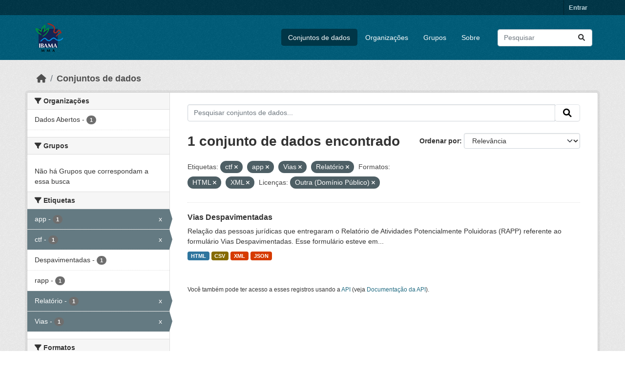

--- FILE ---
content_type: text/html; charset=utf-8
request_url: https://dadosabertos.ibama.gov.br/dataset/?tags=ctf&tags=app&tags=Vias&amp=&res_format=HTML&res_format=XML&license_id=other-pd&tags=Relat%C3%B3rio
body_size: 32896
content:
<!DOCTYPE html>
<!--[if IE 9]> <html lang="pt_BR" class="ie9"> <![endif]-->
<!--[if gt IE 8]><!--> <html lang="pt_BR"  > <!--<![endif]-->
  <head>
    <meta charset="utf-8" />
      <meta name="csrf_field_name" content="_csrf_token" />
      <meta name="_csrf_token" content="IjE1ZDM1MDgzMzJiZTU5ODA4M2E1NTQyNDNjNDRlNTZmNWM0NmZhMTQi.aWzFfw.h1B2vrk5wG7OrezbWBno4enesng" />

      <meta name="generator" content="ckan 2.10.4" />
      <meta name="viewport" content="width=device-width, initial-scale=1.0">
    <title>Conjunto de dados - IBAMA</title>

    
    <link rel="shortcut icon" href="/base/images/ckan.ico" />
    
      
      
      
    

    
      
      
    

    
    <link href="/webassets/base/1c87a999_main.css" rel="stylesheet"/>
    
  </head>

  
  <body data-site-root="https://dadosabertos.ibama.gov.br/" data-locale-root="https://dadosabertos.ibama.gov.br/" >

    
    <div class="visually-hidden-focusable"><a href="#content">Skip to main content</a></div>
  

  
    

 
<div class="account-masthead">
  <div class="container">
     
    <nav class="account not-authed" aria-label="Account">
      <ul class="list-unstyled">
        
        <li><a href="/user/login">Entrar</a></li>
         
      </ul>
    </nav>
     
  </div>
</div>

<header class="masthead">
  <div class="container">
      
    <nav class="navbar navbar-expand-lg navbar-light">
      <hgroup class="header-image navbar-left">

      
      
      <a class="logo" href="/">
        <img src="https://dadosabertos.ibama.gov.br/base/images/Logo_Ibama.png" alt="IBAMA"
          title="IBAMA" />
      </a>
      
      

       </hgroup>
      <button class="navbar-toggler" type="button" data-bs-toggle="collapse" data-bs-target="#main-navigation-toggle"
        aria-controls="main-navigation-toggle" aria-expanded="false" aria-label="Toggle navigation">
        <span class="fa fa-bars text-white"></span>
      </button>

      <div class="main-navbar collapse navbar-collapse" id="main-navigation-toggle">
        <ul class="navbar-nav ms-auto mb-2 mb-lg-0">
          
            
              
              

		          <li class="active"><a href="/dataset/">Conjuntos de dados</a></li><li><a href="/organization/">Organizações</a></li><li><a href="/group/">Grupos</a></li><li><a href="/about">Sobre</a></li>
	          
          </ul>

      
      
          <form class="d-flex site-search" action="/dataset/" method="get">
              <label class="d-none" for="field-sitewide-search">Search Datasets...</label>
              <input id="field-sitewide-search" class="form-control me-2"  type="text" name="q" placeholder="Pesquisar" aria-label="Pesquisar conjuntos de dados..."/>
              <button class="btn" type="submit" aria-label="Submit"><i class="fa fa-search"></i></button>
          </form>
      
      </div>
    </nav>
  </div>
</header>

  
    <div class="main">
      <div id="content" class="container">
        
          
            <div class="flash-messages">
              
                
              
            </div>
          

          
            <div class="toolbar" role="navigation" aria-label="Breadcrumb">
              
                
                  <ol class="breadcrumb">
                    
<li class="home"><a href="/" aria-label="Início"><i class="fa fa-home"></i><span> Início</span></a></li>
                    
  <li class="active"><a href="/dataset/">Conjuntos de dados</a></li>

                  </ol>
                
              
            </div>
          

          <div class="row wrapper">
            
            
            

            
              <aside class="secondary col-md-3">
                
                
  <div class="filters">
    <div>
      
        

    
    
	
	    
		<section class="module module-narrow module-shallow">
		    
			<h2 class="module-heading">
			    <i class="fa fa-filter"></i>
			    Organizações
			</h2>
		    
		    
			
			    
				<nav aria-label="Organizações">
				    <ul class="list-unstyled nav nav-simple nav-facet">
					
					    
					    
					    
					    
					    <li class="nav-item ">
						<a href="/dataset/?tags=ctf&amp;tags=app&amp;tags=Vias&amp;tags=Relat%C3%B3rio&amp;amp=&amp;res_format=HTML&amp;res_format=XML&amp;license_id=other-pd&amp;organization=ibama" title="">
						    <span class="item-label">Dados Abertos</span>
						    <span class="hidden separator"> - </span>
						    <span class="item-count badge">1</span>
							
						</a>
					    </li>
					
				    </ul>
				</nav>

				<p class="module-footer">
				    
					
				    
				</p>
			    
			
		    
		</section>
	    
	
    

      
        

    
    
	
	    
		<section class="module module-narrow module-shallow">
		    
			<h2 class="module-heading">
			    <i class="fa fa-filter"></i>
			    Grupos
			</h2>
		    
		    
			
			    
				<p class="module-content empty">Não há Grupos que correspondam a essa busca</p>
			    
			
		    
		</section>
	    
	
    

      
        

    
    
	
	    
		<section class="module module-narrow module-shallow">
		    
			<h2 class="module-heading">
			    <i class="fa fa-filter"></i>
			    Etiquetas
			</h2>
		    
		    
			
			    
				<nav aria-label="Etiquetas">
				    <ul class="list-unstyled nav nav-simple nav-facet">
					
					    
					    
					    
					    
					    <li class="nav-item  active">
						<a href="/dataset/?tags=ctf&amp;tags=Vias&amp;tags=Relat%C3%B3rio&amp;amp=&amp;res_format=HTML&amp;res_format=XML&amp;license_id=other-pd" title="">
						    <span class="item-label">app</span>
						    <span class="hidden separator"> - </span>
						    <span class="item-count badge">1</span>
							<span class="facet-close">x</span>
						</a>
					    </li>
					
					    
					    
					    
					    
					    <li class="nav-item  active">
						<a href="/dataset/?tags=app&amp;tags=Vias&amp;tags=Relat%C3%B3rio&amp;amp=&amp;res_format=HTML&amp;res_format=XML&amp;license_id=other-pd" title="">
						    <span class="item-label">ctf</span>
						    <span class="hidden separator"> - </span>
						    <span class="item-count badge">1</span>
							<span class="facet-close">x</span>
						</a>
					    </li>
					
					    
					    
					    
					    
					    <li class="nav-item ">
						<a href="/dataset/?tags=ctf&amp;tags=app&amp;tags=Vias&amp;tags=Relat%C3%B3rio&amp;amp=&amp;res_format=HTML&amp;res_format=XML&amp;license_id=other-pd&amp;tags=Despavimentadas" title="">
						    <span class="item-label">Despavimentadas</span>
						    <span class="hidden separator"> - </span>
						    <span class="item-count badge">1</span>
							
						</a>
					    </li>
					
					    
					    
					    
					    
					    <li class="nav-item ">
						<a href="/dataset/?tags=ctf&amp;tags=app&amp;tags=Vias&amp;tags=Relat%C3%B3rio&amp;amp=&amp;res_format=HTML&amp;res_format=XML&amp;license_id=other-pd&amp;tags=rapp" title="">
						    <span class="item-label">rapp</span>
						    <span class="hidden separator"> - </span>
						    <span class="item-count badge">1</span>
							
						</a>
					    </li>
					
					    
					    
					    
					    
					    <li class="nav-item  active">
						<a href="/dataset/?tags=ctf&amp;tags=app&amp;tags=Vias&amp;amp=&amp;res_format=HTML&amp;res_format=XML&amp;license_id=other-pd" title="">
						    <span class="item-label">Relatório</span>
						    <span class="hidden separator"> - </span>
						    <span class="item-count badge">1</span>
							<span class="facet-close">x</span>
						</a>
					    </li>
					
					    
					    
					    
					    
					    <li class="nav-item  active">
						<a href="/dataset/?tags=ctf&amp;tags=app&amp;tags=Relat%C3%B3rio&amp;amp=&amp;res_format=HTML&amp;res_format=XML&amp;license_id=other-pd" title="">
						    <span class="item-label">Vias</span>
						    <span class="hidden separator"> - </span>
						    <span class="item-count badge">1</span>
							<span class="facet-close">x</span>
						</a>
					    </li>
					
				    </ul>
				</nav>

				<p class="module-footer">
				    
					
				    
				</p>
			    
			
		    
		</section>
	    
	
    

      
        

    
    
	
	    
		<section class="module module-narrow module-shallow">
		    
			<h2 class="module-heading">
			    <i class="fa fa-filter"></i>
			    Formatos
			</h2>
		    
		    
			
			    
				<nav aria-label="Formatos">
				    <ul class="list-unstyled nav nav-simple nav-facet">
					
					    
					    
					    
					    
					    <li class="nav-item ">
						<a href="/dataset/?tags=ctf&amp;tags=app&amp;tags=Vias&amp;tags=Relat%C3%B3rio&amp;amp=&amp;res_format=HTML&amp;res_format=XML&amp;license_id=other-pd&amp;res_format=CSV" title="">
						    <span class="item-label">CSV</span>
						    <span class="hidden separator"> - </span>
						    <span class="item-count badge">1</span>
							
						</a>
					    </li>
					
					    
					    
					    
					    
					    <li class="nav-item  active">
						<a href="/dataset/?tags=ctf&amp;tags=app&amp;tags=Vias&amp;tags=Relat%C3%B3rio&amp;amp=&amp;res_format=XML&amp;license_id=other-pd" title="">
						    <span class="item-label">HTML</span>
						    <span class="hidden separator"> - </span>
						    <span class="item-count badge">1</span>
							<span class="facet-close">x</span>
						</a>
					    </li>
					
					    
					    
					    
					    
					    <li class="nav-item ">
						<a href="/dataset/?tags=ctf&amp;tags=app&amp;tags=Vias&amp;tags=Relat%C3%B3rio&amp;amp=&amp;res_format=HTML&amp;res_format=XML&amp;license_id=other-pd&amp;res_format=JSON" title="">
						    <span class="item-label">JSON</span>
						    <span class="hidden separator"> - </span>
						    <span class="item-count badge">1</span>
							
						</a>
					    </li>
					
					    
					    
					    
					    
					    <li class="nav-item  active">
						<a href="/dataset/?tags=ctf&amp;tags=app&amp;tags=Vias&amp;tags=Relat%C3%B3rio&amp;amp=&amp;res_format=HTML&amp;license_id=other-pd" title="">
						    <span class="item-label">XML</span>
						    <span class="hidden separator"> - </span>
						    <span class="item-count badge">1</span>
							<span class="facet-close">x</span>
						</a>
					    </li>
					
				    </ul>
				</nav>

				<p class="module-footer">
				    
					
				    
				</p>
			    
			
		    
		</section>
	    
	
    

      
        

    
    
	
	    
		<section class="module module-narrow module-shallow">
		    
			<h2 class="module-heading">
			    <i class="fa fa-filter"></i>
			    Licenças
			</h2>
		    
		    
			
			    
				<nav aria-label="Licenças">
				    <ul class="list-unstyled nav nav-simple nav-facet">
					
					    
					    
					    
					    
					    <li class="nav-item  active">
						<a href="/dataset/?tags=ctf&amp;tags=app&amp;tags=Vias&amp;tags=Relat%C3%B3rio&amp;amp=&amp;res_format=HTML&amp;res_format=XML" title="">
						    <span class="item-label">Outra (Domínio Público)</span>
						    <span class="hidden separator"> - </span>
						    <span class="item-count badge">1</span>
							<span class="facet-close">x</span>
						</a>
					    </li>
					
				    </ul>
				</nav>

				<p class="module-footer">
				    
					
				    
				</p>
			    
			
		    
		</section>
	    
	
    

      
    </div>
    <a class="close no-text hide-filters"><i class="fa fa-times-circle"></i><span class="text">close</span></a>
  </div>

              </aside>
            

            
              <div class="primary col-md-9 col-xs-12" role="main">
                
                
  <section class="module">
    <div class="module-content">
      
        
      
      
        
        
        







<form id="dataset-search-form" class="search-form" method="get" data-module="select-switch">

  
    <div class="input-group search-input-group">
      <input aria-label="Pesquisar conjuntos de dados..." id="field-giant-search" type="text" class="form-control input-lg" name="q" value="" autocomplete="off" placeholder="Pesquisar conjuntos de dados...">
      
      <span class="input-group-btn">
        <button class="btn btn-default btn-lg" type="submit" value="search" aria-label="Submit">
          <i class="fa fa-search"></i>
        </button>
      </span>
      
    </div>
  

  
    <span>






<input type="hidden" name="tags" value="ctf" />





<input type="hidden" name="tags" value="app" />





<input type="hidden" name="tags" value="Vias" />





<input type="hidden" name="tags" value="Relatório" />





<input type="hidden" name="res_format" value="HTML" />





<input type="hidden" name="res_format" value="XML" />





<input type="hidden" name="license_id" value="other-pd" />



</span>
  

  
    
      <div class="form-group control-order-by">
        <label for="field-order-by">Ordenar por</label>
        <select id="field-order-by" name="sort" class="form-control form-select">
          
            
              <option value="score desc, metadata_modified desc" selected="selected">Relevância</option>
            
          
            
              <option value="title_string asc">Nome Crescente</option>
            
          
            
              <option value="title_string desc">Nome Descrescente</option>
            
          
            
              <option value="metadata_modified desc">Modificada pela última vez</option>
            
          
            
          
        </select>
        
        <button class="btn btn-default js-hide" type="submit">Ir</button>
        
      </div>
    
  

  
    
      <h1>

  
  
  
  

1 conjunto de dados encontrado</h1>
    
  

  
    
      <p class="filter-list">
        
          
          <span class="facet">Etiquetas:</span>
          
            <span class="filtered pill">ctf
              <a href="/dataset/?tags=app&amp;tags=Vias&amp;tags=Relat%C3%B3rio&amp;amp=&amp;res_format=HTML&amp;res_format=XML&amp;license_id=other-pd" class="remove" title="Remover"><i class="fa fa-times"></i></a>
            </span>
          
            <span class="filtered pill">app
              <a href="/dataset/?tags=ctf&amp;tags=Vias&amp;tags=Relat%C3%B3rio&amp;amp=&amp;res_format=HTML&amp;res_format=XML&amp;license_id=other-pd" class="remove" title="Remover"><i class="fa fa-times"></i></a>
            </span>
          
            <span class="filtered pill">Vias
              <a href="/dataset/?tags=ctf&amp;tags=app&amp;tags=Relat%C3%B3rio&amp;amp=&amp;res_format=HTML&amp;res_format=XML&amp;license_id=other-pd" class="remove" title="Remover"><i class="fa fa-times"></i></a>
            </span>
          
            <span class="filtered pill">Relatório
              <a href="/dataset/?tags=ctf&amp;tags=app&amp;tags=Vias&amp;amp=&amp;res_format=HTML&amp;res_format=XML&amp;license_id=other-pd" class="remove" title="Remover"><i class="fa fa-times"></i></a>
            </span>
          
        
          
          <span class="facet">Formatos:</span>
          
            <span class="filtered pill">HTML
              <a href="/dataset/?tags=ctf&amp;tags=app&amp;tags=Vias&amp;tags=Relat%C3%B3rio&amp;amp=&amp;res_format=XML&amp;license_id=other-pd" class="remove" title="Remover"><i class="fa fa-times"></i></a>
            </span>
          
            <span class="filtered pill">XML
              <a href="/dataset/?tags=ctf&amp;tags=app&amp;tags=Vias&amp;tags=Relat%C3%B3rio&amp;amp=&amp;res_format=HTML&amp;license_id=other-pd" class="remove" title="Remover"><i class="fa fa-times"></i></a>
            </span>
          
        
          
          <span class="facet">Licenças:</span>
          
            <span class="filtered pill">Outra (Domínio Público)
              <a href="/dataset/?tags=ctf&amp;tags=app&amp;tags=Vias&amp;tags=Relat%C3%B3rio&amp;amp=&amp;res_format=HTML&amp;res_format=XML" class="remove" title="Remover"><i class="fa fa-times"></i></a>
            </span>
          
        
      </p>
      <a class="show-filters btn btn-default">Filtrar Resultados</a>
    
  

</form>




      
      
        

  
    <ul class="dataset-list list-unstyled">
    	
	      
	        




  <li class="dataset-item">
    
      <div class="dataset-content">
        
          <h2 class="dataset-heading">
            
              
            
            
    <a href="/dataset/vias-despavimentadas" title="Vias Despavimentadas">
      Vias Despavimentadas
    </a>
            
            
              
              
            
          </h2>
        
        
          
            <div>Relação das pessoas jurídicas que entregaram o Relatório de Atividades Potencialmente Poluidoras (RAPP) referente ao formulário Vias Despavimentadas. Esse formulário esteve em...</div>
          
        
      </div>
      
        
          
            <ul class="dataset-resources list-unstyled">
              
                
                <li>
                  <a href="/dataset/vias-despavimentadas" class="badge badge-default" data-format="html">HTML</a>
                </li>
                
                <li>
                  <a href="/dataset/vias-despavimentadas" class="badge badge-default" data-format="csv">CSV</a>
                </li>
                
                <li>
                  <a href="/dataset/vias-despavimentadas" class="badge badge-default" data-format="xml">XML</a>
                </li>
                
                <li>
                  <a href="/dataset/vias-despavimentadas" class="badge badge-default" data-format="json">JSON</a>
                </li>
                
              
            </ul>
          
        
      
    
  </li>

	      
	    
    </ul>
  

      
    </div>

    
      
    
  </section>

  
    <section class="module">
      <div class="module-content">
        
          <small>
            
            
            
           Você também pode ter acesso a esses registros usando a <a href="/api/3">API</a> (veja <a href="http://docs.ckan.org/en/2.10/api/">Documentação da API</a>). 
          </small>
        
      </div>
    </section>
  

              </div>
            
          </div>
        
      </div>
    </div>
  
    <footer class="site-footer">
  <div class="container">
    
    <div class="row">
      <div class="col-md-8 footer-links">
        
          <ul class="list-unstyled">
            
              <li><a href="/about">Sobre IBAMA</a></li>
            
          </ul>
          <ul class="list-unstyled">
            
              
              <li><a href="http://docs.ckan.org/en/2.10/api/">API do CKAN</a></li>
              <li><a href="http://www.ckan.org/">Associação CKAN</a></li>
              <li><a href="http://www.opendefinition.org/okd/"><img src="/base/images/od_80x15_blue.png" alt="Open Data"></a></li>
            
          </ul>
        
      </div>
      <div class="col-md-4 attribution">
        
          <p><strong>Impulsionado por</strong> <a class="hide-text ckan-footer-logo" href="http://ckan.org">CKAN</a></p>
        
        
          
<form class="lang-select" action="/util/redirect" data-module="select-switch" method="POST">
  
<input type="hidden" name="_csrf_token" value="IjE1ZDM1MDgzMzJiZTU5ODA4M2E1NTQyNDNjNDRlNTZmNWM0NmZhMTQi.aWzFfw.h1B2vrk5wG7OrezbWBno4enesng"/> 
  <div class="form-group">
    <label for="field-lang-select">Idioma</label>
    <select id="field-lang-select" name="url" data-module="autocomplete" data-module-dropdown-class="lang-dropdown" data-module-container-class="lang-container">
      
        <option value="/pt_BR/dataset/?tags=ctf&amp;tags=app&amp;tags=Vias&amp;amp=&amp;res_format=HTML&amp;res_format=XML&amp;license_id=other-pd&amp;tags=Relat%C3%B3rio" selected="selected">
          português (Brasil)
        </option>
      
        <option value="/en/dataset/?tags=ctf&amp;tags=app&amp;tags=Vias&amp;amp=&amp;res_format=HTML&amp;res_format=XML&amp;license_id=other-pd&amp;tags=Relat%C3%B3rio" >
          English
        </option>
      
        <option value="/ja/dataset/?tags=ctf&amp;tags=app&amp;tags=Vias&amp;amp=&amp;res_format=HTML&amp;res_format=XML&amp;license_id=other-pd&amp;tags=Relat%C3%B3rio" >
          日本語
        </option>
      
        <option value="/it/dataset/?tags=ctf&amp;tags=app&amp;tags=Vias&amp;amp=&amp;res_format=HTML&amp;res_format=XML&amp;license_id=other-pd&amp;tags=Relat%C3%B3rio" >
          italiano
        </option>
      
        <option value="/cs_CZ/dataset/?tags=ctf&amp;tags=app&amp;tags=Vias&amp;amp=&amp;res_format=HTML&amp;res_format=XML&amp;license_id=other-pd&amp;tags=Relat%C3%B3rio" >
          čeština (Česko)
        </option>
      
        <option value="/ca/dataset/?tags=ctf&amp;tags=app&amp;tags=Vias&amp;amp=&amp;res_format=HTML&amp;res_format=XML&amp;license_id=other-pd&amp;tags=Relat%C3%B3rio" >
          català
        </option>
      
        <option value="/es/dataset/?tags=ctf&amp;tags=app&amp;tags=Vias&amp;amp=&amp;res_format=HTML&amp;res_format=XML&amp;license_id=other-pd&amp;tags=Relat%C3%B3rio" >
          español
        </option>
      
        <option value="/fr/dataset/?tags=ctf&amp;tags=app&amp;tags=Vias&amp;amp=&amp;res_format=HTML&amp;res_format=XML&amp;license_id=other-pd&amp;tags=Relat%C3%B3rio" >
          français
        </option>
      
        <option value="/el/dataset/?tags=ctf&amp;tags=app&amp;tags=Vias&amp;amp=&amp;res_format=HTML&amp;res_format=XML&amp;license_id=other-pd&amp;tags=Relat%C3%B3rio" >
          Ελληνικά
        </option>
      
        <option value="/sv/dataset/?tags=ctf&amp;tags=app&amp;tags=Vias&amp;amp=&amp;res_format=HTML&amp;res_format=XML&amp;license_id=other-pd&amp;tags=Relat%C3%B3rio" >
          svenska
        </option>
      
        <option value="/sr/dataset/?tags=ctf&amp;tags=app&amp;tags=Vias&amp;amp=&amp;res_format=HTML&amp;res_format=XML&amp;license_id=other-pd&amp;tags=Relat%C3%B3rio" >
          српски
        </option>
      
        <option value="/no/dataset/?tags=ctf&amp;tags=app&amp;tags=Vias&amp;amp=&amp;res_format=HTML&amp;res_format=XML&amp;license_id=other-pd&amp;tags=Relat%C3%B3rio" >
          norsk
        </option>
      
        <option value="/sk/dataset/?tags=ctf&amp;tags=app&amp;tags=Vias&amp;amp=&amp;res_format=HTML&amp;res_format=XML&amp;license_id=other-pd&amp;tags=Relat%C3%B3rio" >
          slovenčina
        </option>
      
        <option value="/fi/dataset/?tags=ctf&amp;tags=app&amp;tags=Vias&amp;amp=&amp;res_format=HTML&amp;res_format=XML&amp;license_id=other-pd&amp;tags=Relat%C3%B3rio" >
          suomi
        </option>
      
        <option value="/ru/dataset/?tags=ctf&amp;tags=app&amp;tags=Vias&amp;amp=&amp;res_format=HTML&amp;res_format=XML&amp;license_id=other-pd&amp;tags=Relat%C3%B3rio" >
          русский
        </option>
      
        <option value="/de/dataset/?tags=ctf&amp;tags=app&amp;tags=Vias&amp;amp=&amp;res_format=HTML&amp;res_format=XML&amp;license_id=other-pd&amp;tags=Relat%C3%B3rio" >
          Deutsch
        </option>
      
        <option value="/pl/dataset/?tags=ctf&amp;tags=app&amp;tags=Vias&amp;amp=&amp;res_format=HTML&amp;res_format=XML&amp;license_id=other-pd&amp;tags=Relat%C3%B3rio" >
          polski
        </option>
      
        <option value="/nl/dataset/?tags=ctf&amp;tags=app&amp;tags=Vias&amp;amp=&amp;res_format=HTML&amp;res_format=XML&amp;license_id=other-pd&amp;tags=Relat%C3%B3rio" >
          Nederlands
        </option>
      
        <option value="/bg/dataset/?tags=ctf&amp;tags=app&amp;tags=Vias&amp;amp=&amp;res_format=HTML&amp;res_format=XML&amp;license_id=other-pd&amp;tags=Relat%C3%B3rio" >
          български
        </option>
      
        <option value="/ko_KR/dataset/?tags=ctf&amp;tags=app&amp;tags=Vias&amp;amp=&amp;res_format=HTML&amp;res_format=XML&amp;license_id=other-pd&amp;tags=Relat%C3%B3rio" >
          한국어 (대한민국)
        </option>
      
        <option value="/hu/dataset/?tags=ctf&amp;tags=app&amp;tags=Vias&amp;amp=&amp;res_format=HTML&amp;res_format=XML&amp;license_id=other-pd&amp;tags=Relat%C3%B3rio" >
          magyar
        </option>
      
        <option value="/sl/dataset/?tags=ctf&amp;tags=app&amp;tags=Vias&amp;amp=&amp;res_format=HTML&amp;res_format=XML&amp;license_id=other-pd&amp;tags=Relat%C3%B3rio" >
          slovenščina
        </option>
      
        <option value="/lv/dataset/?tags=ctf&amp;tags=app&amp;tags=Vias&amp;amp=&amp;res_format=HTML&amp;res_format=XML&amp;license_id=other-pd&amp;tags=Relat%C3%B3rio" >
          latviešu
        </option>
      
        <option value="/am/dataset/?tags=ctf&amp;tags=app&amp;tags=Vias&amp;amp=&amp;res_format=HTML&amp;res_format=XML&amp;license_id=other-pd&amp;tags=Relat%C3%B3rio" >
          አማርኛ
        </option>
      
        <option value="/ar/dataset/?tags=ctf&amp;tags=app&amp;tags=Vias&amp;amp=&amp;res_format=HTML&amp;res_format=XML&amp;license_id=other-pd&amp;tags=Relat%C3%B3rio" >
          العربية
        </option>
      
        <option value="/bs/dataset/?tags=ctf&amp;tags=app&amp;tags=Vias&amp;amp=&amp;res_format=HTML&amp;res_format=XML&amp;license_id=other-pd&amp;tags=Relat%C3%B3rio" >
          bosanski
        </option>
      
        <option value="/da_DK/dataset/?tags=ctf&amp;tags=app&amp;tags=Vias&amp;amp=&amp;res_format=HTML&amp;res_format=XML&amp;license_id=other-pd&amp;tags=Relat%C3%B3rio" >
          dansk (Danmark)
        </option>
      
        <option value="/en_AU/dataset/?tags=ctf&amp;tags=app&amp;tags=Vias&amp;amp=&amp;res_format=HTML&amp;res_format=XML&amp;license_id=other-pd&amp;tags=Relat%C3%B3rio" >
          English (Australia)
        </option>
      
        <option value="/en_GB/dataset/?tags=ctf&amp;tags=app&amp;tags=Vias&amp;amp=&amp;res_format=HTML&amp;res_format=XML&amp;license_id=other-pd&amp;tags=Relat%C3%B3rio" >
          English (United Kingdom)
        </option>
      
        <option value="/es_AR/dataset/?tags=ctf&amp;tags=app&amp;tags=Vias&amp;amp=&amp;res_format=HTML&amp;res_format=XML&amp;license_id=other-pd&amp;tags=Relat%C3%B3rio" >
          español (Argentina)
        </option>
      
        <option value="/eu/dataset/?tags=ctf&amp;tags=app&amp;tags=Vias&amp;amp=&amp;res_format=HTML&amp;res_format=XML&amp;license_id=other-pd&amp;tags=Relat%C3%B3rio" >
          euskara
        </option>
      
        <option value="/fa_IR/dataset/?tags=ctf&amp;tags=app&amp;tags=Vias&amp;amp=&amp;res_format=HTML&amp;res_format=XML&amp;license_id=other-pd&amp;tags=Relat%C3%B3rio" >
          فارسی (ایران)
        </option>
      
        <option value="/gl/dataset/?tags=ctf&amp;tags=app&amp;tags=Vias&amp;amp=&amp;res_format=HTML&amp;res_format=XML&amp;license_id=other-pd&amp;tags=Relat%C3%B3rio" >
          galego
        </option>
      
        <option value="/he/dataset/?tags=ctf&amp;tags=app&amp;tags=Vias&amp;amp=&amp;res_format=HTML&amp;res_format=XML&amp;license_id=other-pd&amp;tags=Relat%C3%B3rio" >
          עברית
        </option>
      
        <option value="/hr/dataset/?tags=ctf&amp;tags=app&amp;tags=Vias&amp;amp=&amp;res_format=HTML&amp;res_format=XML&amp;license_id=other-pd&amp;tags=Relat%C3%B3rio" >
          hrvatski
        </option>
      
        <option value="/id/dataset/?tags=ctf&amp;tags=app&amp;tags=Vias&amp;amp=&amp;res_format=HTML&amp;res_format=XML&amp;license_id=other-pd&amp;tags=Relat%C3%B3rio" >
          Indonesia
        </option>
      
        <option value="/is/dataset/?tags=ctf&amp;tags=app&amp;tags=Vias&amp;amp=&amp;res_format=HTML&amp;res_format=XML&amp;license_id=other-pd&amp;tags=Relat%C3%B3rio" >
          íslenska
        </option>
      
        <option value="/km/dataset/?tags=ctf&amp;tags=app&amp;tags=Vias&amp;amp=&amp;res_format=HTML&amp;res_format=XML&amp;license_id=other-pd&amp;tags=Relat%C3%B3rio" >
          ខ្មែរ
        </option>
      
        <option value="/lt/dataset/?tags=ctf&amp;tags=app&amp;tags=Vias&amp;amp=&amp;res_format=HTML&amp;res_format=XML&amp;license_id=other-pd&amp;tags=Relat%C3%B3rio" >
          lietuvių
        </option>
      
        <option value="/mk/dataset/?tags=ctf&amp;tags=app&amp;tags=Vias&amp;amp=&amp;res_format=HTML&amp;res_format=XML&amp;license_id=other-pd&amp;tags=Relat%C3%B3rio" >
          македонски
        </option>
      
        <option value="/mn_MN/dataset/?tags=ctf&amp;tags=app&amp;tags=Vias&amp;amp=&amp;res_format=HTML&amp;res_format=XML&amp;license_id=other-pd&amp;tags=Relat%C3%B3rio" >
          монгол (Монгол)
        </option>
      
        <option value="/my_MM/dataset/?tags=ctf&amp;tags=app&amp;tags=Vias&amp;amp=&amp;res_format=HTML&amp;res_format=XML&amp;license_id=other-pd&amp;tags=Relat%C3%B3rio" >
          မြန်မာ (မြန်မာ)
        </option>
      
        <option value="/nb_NO/dataset/?tags=ctf&amp;tags=app&amp;tags=Vias&amp;amp=&amp;res_format=HTML&amp;res_format=XML&amp;license_id=other-pd&amp;tags=Relat%C3%B3rio" >
          norsk bokmål (Norge)
        </option>
      
        <option value="/ne/dataset/?tags=ctf&amp;tags=app&amp;tags=Vias&amp;amp=&amp;res_format=HTML&amp;res_format=XML&amp;license_id=other-pd&amp;tags=Relat%C3%B3rio" >
          नेपाली
        </option>
      
        <option value="/pt_PT/dataset/?tags=ctf&amp;tags=app&amp;tags=Vias&amp;amp=&amp;res_format=HTML&amp;res_format=XML&amp;license_id=other-pd&amp;tags=Relat%C3%B3rio" >
          português (Portugal)
        </option>
      
        <option value="/ro/dataset/?tags=ctf&amp;tags=app&amp;tags=Vias&amp;amp=&amp;res_format=HTML&amp;res_format=XML&amp;license_id=other-pd&amp;tags=Relat%C3%B3rio" >
          română
        </option>
      
        <option value="/sq/dataset/?tags=ctf&amp;tags=app&amp;tags=Vias&amp;amp=&amp;res_format=HTML&amp;res_format=XML&amp;license_id=other-pd&amp;tags=Relat%C3%B3rio" >
          shqip
        </option>
      
        <option value="/sr_Latn/dataset/?tags=ctf&amp;tags=app&amp;tags=Vias&amp;amp=&amp;res_format=HTML&amp;res_format=XML&amp;license_id=other-pd&amp;tags=Relat%C3%B3rio" >
          srpski (latinica)
        </option>
      
        <option value="/th/dataset/?tags=ctf&amp;tags=app&amp;tags=Vias&amp;amp=&amp;res_format=HTML&amp;res_format=XML&amp;license_id=other-pd&amp;tags=Relat%C3%B3rio" >
          ไทย
        </option>
      
        <option value="/tl/dataset/?tags=ctf&amp;tags=app&amp;tags=Vias&amp;amp=&amp;res_format=HTML&amp;res_format=XML&amp;license_id=other-pd&amp;tags=Relat%C3%B3rio" >
          Filipino (Pilipinas)
        </option>
      
        <option value="/tr/dataset/?tags=ctf&amp;tags=app&amp;tags=Vias&amp;amp=&amp;res_format=HTML&amp;res_format=XML&amp;license_id=other-pd&amp;tags=Relat%C3%B3rio" >
          Türkçe
        </option>
      
        <option value="/uk/dataset/?tags=ctf&amp;tags=app&amp;tags=Vias&amp;amp=&amp;res_format=HTML&amp;res_format=XML&amp;license_id=other-pd&amp;tags=Relat%C3%B3rio" >
          українська
        </option>
      
        <option value="/uk_UA/dataset/?tags=ctf&amp;tags=app&amp;tags=Vias&amp;amp=&amp;res_format=HTML&amp;res_format=XML&amp;license_id=other-pd&amp;tags=Relat%C3%B3rio" >
          українська (Україна)
        </option>
      
        <option value="/vi/dataset/?tags=ctf&amp;tags=app&amp;tags=Vias&amp;amp=&amp;res_format=HTML&amp;res_format=XML&amp;license_id=other-pd&amp;tags=Relat%C3%B3rio" >
          Tiếng Việt
        </option>
      
        <option value="/zh_Hans_CN/dataset/?tags=ctf&amp;tags=app&amp;tags=Vias&amp;amp=&amp;res_format=HTML&amp;res_format=XML&amp;license_id=other-pd&amp;tags=Relat%C3%B3rio" >
          中文 (简体, 中国)
        </option>
      
        <option value="/zh_Hant_TW/dataset/?tags=ctf&amp;tags=app&amp;tags=Vias&amp;amp=&amp;res_format=HTML&amp;res_format=XML&amp;license_id=other-pd&amp;tags=Relat%C3%B3rio" >
          中文 (繁體, 台灣)
        </option>
      
    </select>
  </div>
  <button class="btn btn-default d-none " type="submit">Ir</button>
</form>


        
      </div>
    </div>
    
  </div>
</footer>
  
  
  
  
  
    

      

    
    
    <link href="/webassets/vendor/f3b8236b_select2.css" rel="stylesheet"/>
<link href="/webassets/vendor/d05bf0e7_fontawesome.css" rel="stylesheet"/>
    <script src="/webassets/vendor/8c3c143a_jquery.js" type="text/javascript"></script>
<script src="/webassets/vendor/5027b870_vendor.js" type="text/javascript"></script>
<script src="/webassets/vendor/6d1ad7e6_bootstrap.js" type="text/javascript"></script>
<script src="/webassets/base/6fddaa3f_main.js" type="text/javascript"></script>
<script src="/webassets/base/0d750fad_ckan.js" type="text/javascript"></script>
  </body>
</html>